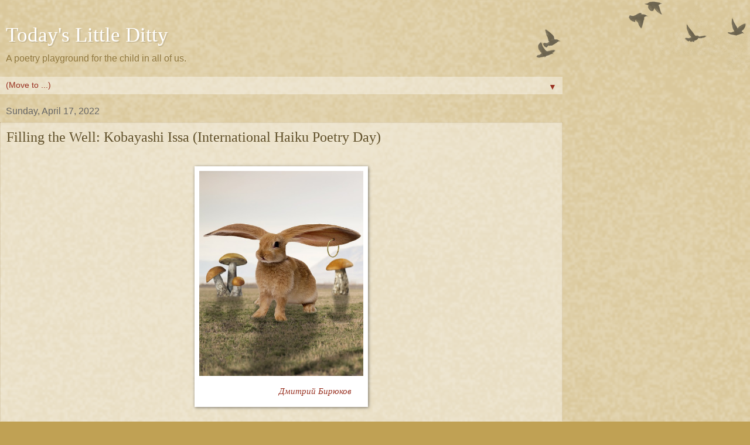

--- FILE ---
content_type: text/html; charset=UTF-8
request_url: https://michellehbarnes.blogspot.com/2022/04/filling-well-kobayashi-issa.html?m=1
body_size: 11740
content:
<!DOCTYPE html>
<html class='v2' dir='ltr' lang='en'>
<head>
<link href='https://www.blogger.com/static/v1/widgets/3772415480-widget_css_mobile_2_bundle.css' rel='stylesheet' type='text/css'/>
<meta content='width=device-width,initial-scale=1.0,minimum-scale=1.0,maximum-scale=1.0' name='viewport'/>
<meta content='text/html; charset=UTF-8' http-equiv='Content-Type'/>
<meta content='blogger' name='generator'/>
<link href='https://michellehbarnes.blogspot.com/favicon.ico' rel='icon' type='image/x-icon'/>
<link href='https://michellehbarnes.blogspot.com/2022/04/filling-well-kobayashi-issa.html' rel='canonical'/>
<link rel="alternate" type="application/atom+xml" title="Today&#39;s Little Ditty - Atom" href="https://michellehbarnes.blogspot.com/feeds/posts/default" />
<link rel="alternate" type="application/rss+xml" title="Today&#39;s Little Ditty - RSS" href="https://michellehbarnes.blogspot.com/feeds/posts/default?alt=rss" />
<link rel="service.post" type="application/atom+xml" title="Today&#39;s Little Ditty - Atom" href="https://www.blogger.com/feeds/5740307479750463845/posts/default" />

<link rel="alternate" type="application/atom+xml" title="Today&#39;s Little Ditty - Atom" href="https://michellehbarnes.blogspot.com/feeds/5607082027579862377/comments/default" />
<!--Can't find substitution for tag [blog.ieCssRetrofitLinks]-->
<link href='https://blogger.googleusercontent.com/img/b/R29vZ2xl/AVvXsEiPtqiOQS5ufJiMPtpLs1aIoWfBmCicX5vrseZsPKXe2cyHLTj7UnNpztlENq3hR_5_5Vf99sSRaFFYUiM3TZOe98rxCDVrKff3KLbtdhT1Dscq85ubSUICHtj-67O-QGZx4daBA2jxPD3--P-yIwfK-mtfcLQtVsX_ivOuLkQTR3q2AElIhzar-vOV/w469-h587/hare_EasterHaiku..jpg' rel='image_src'/>
<meta content='https://michellehbarnes.blogspot.com/2022/04/filling-well-kobayashi-issa.html' property='og:url'/>
<meta content='Filling the Well: Kobayashi Issa (International Haiku Poetry Day)' property='og:title'/>
<meta content='A poetry playground for the child in all of us.' property='og:description'/>
<meta content='https://blogger.googleusercontent.com/img/b/R29vZ2xl/AVvXsEiPtqiOQS5ufJiMPtpLs1aIoWfBmCicX5vrseZsPKXe2cyHLTj7UnNpztlENq3hR_5_5Vf99sSRaFFYUiM3TZOe98rxCDVrKff3KLbtdhT1Dscq85ubSUICHtj-67O-QGZx4daBA2jxPD3--P-yIwfK-mtfcLQtVsX_ivOuLkQTR3q2AElIhzar-vOV/w1200-h630-p-k-no-nu/hare_EasterHaiku..jpg' property='og:image'/>
<title>Today's Little Ditty: Filling the Well: Kobayashi Issa (International Haiku Poetry Day)</title>
<style id='page-skin-1' type='text/css'><!--
/*
-----------------------------------------------
Blogger Template Style
Name:     Watermark
Designer: Blogger
URL:      www.blogger.com
----------------------------------------------- */
/* Use this with templates/1ktemplate-*.html */
/* Content
----------------------------------------------- */
body {
font: normal normal 14px Arial, Tahoma, Helvetica, FreeSans, sans-serif;
color: #60502a;
background: #c0a154 url(//www.blogblog.com/1kt/watermark/body_background_birds.png) repeat scroll top left;
}
html body .content-outer {
min-width: 0;
max-width: 100%;
width: 100%;
}
.content-outer {
font-size: 92%;
}
a:link {
text-decoration:none;
color: #993222;
}
a:visited {
text-decoration:none;
color: #dd5432;
}
a:hover {
text-decoration:underline;
color: #ff3200;
}
.body-fauxcolumns .cap-top {
margin-top: 30px;
background: transparent url(//www.blogblog.com/1kt/watermark/body_overlay_birds.png) no-repeat scroll top right;
height: 121px;
}
.content-inner {
padding: 0;
}
/* Header
----------------------------------------------- */
.header-inner .Header .titlewrapper,
.header-inner .Header .descriptionwrapper {
padding-left: 20px;
padding-right: 20px;
}
.Header h1 {
font: normal normal 60px Georgia, Utopia, 'Palatino Linotype', Palatino, serif;
color: #ffffff;
text-shadow: 2px 2px rgba(0, 0, 0, .1);
}
.Header h1 a {
color: #ffffff;
}
.Header .description {
font-size: 140%;
color: #90783f;
}
/* Tabs
----------------------------------------------- */
.tabs-inner .section {
margin: 0 20px;
}
.tabs-inner .PageList, .tabs-inner .LinkList, .tabs-inner .Labels {
margin-left: -11px;
margin-right: -11px;
background-color: rgba(0, 0, 0, 0);
border-top: 0 solid #ffffff;
border-bottom: 0 solid #ffffff;
-moz-box-shadow: 0 0 0 rgba(0, 0, 0, .3);
-webkit-box-shadow: 0 0 0 rgba(0, 0, 0, .3);
-goog-ms-box-shadow: 0 0 0 rgba(0, 0, 0, .3);
box-shadow: 0 0 0 rgba(0, 0, 0, .3);
}
.tabs-inner .PageList .widget-content,
.tabs-inner .LinkList .widget-content,
.tabs-inner .Labels .widget-content {
margin: -3px -11px;
background: transparent none  no-repeat scroll right;
}
.tabs-inner .widget ul {
padding: 2px 25px;
max-height: 34px;
background: transparent none no-repeat scroll left;
}
.tabs-inner .widget li {
border: none;
}
.tabs-inner .widget li a {
display: inline-block;
padding: .25em 1em;
font: normal normal 20px Georgia, Utopia, 'Palatino Linotype', Palatino, serif;
color: #dd5432;
border-right: 1px solid rgba(0, 0, 0, 0);
}
.tabs-inner .widget li:first-child a {
border-left: 1px solid rgba(0, 0, 0, 0);
}
.tabs-inner .widget li.selected a, .tabs-inner .widget li a:hover {
color: #993222;
}
/* Headings
----------------------------------------------- */
h2 {
font: normal normal 20px Georgia, Utopia, 'Palatino Linotype', Palatino, serif;
color: #000000;
margin: 0 0 .5em;
}
h2.date-header {
font: normal normal 16px Arial, Tahoma, Helvetica, FreeSans, sans-serif;
color: #666666;
}
/* Main
----------------------------------------------- */
.main-inner .column-center-inner,
.main-inner .column-left-inner,
.main-inner .column-right-inner {
padding: 0 5px;
}
.main-outer {
margin-top: 0;
background: transparent none no-repeat scroll top left;
}
.main-inner {
padding-top: 30px;
}
.main-cap-top {
position: relative;
}
.main-cap-top .cap-right {
position: absolute;
height: 0;
width: 100%;
bottom: 0;
background: transparent none repeat-x scroll bottom center;
}
.main-cap-top .cap-left {
position: absolute;
height: 245px;
width: 280px;
right: 0;
bottom: 0;
background: transparent none no-repeat scroll bottom left;
}
/* Posts
----------------------------------------------- */
.post-outer {
padding: 15px 20px;
margin: 0 0 25px;
background: transparent url(https://resources.blogblog.com/blogblog/data/1kt/watermark/post_background_birds.png) repeat scroll top left;
_background-image: none;
border: dotted 1px #ccbb99;
-moz-box-shadow: 0 0 0 rgba(0, 0, 0, .1);
-webkit-box-shadow: 0 0 0 rgba(0, 0, 0, .1);
-goog-ms-box-shadow: 0 0 0 rgba(0, 0, 0, .1);
box-shadow: 0 0 0 rgba(0, 0, 0, .1);
}
h3.post-title {
font: normal normal 30px Georgia, Utopia, 'Palatino Linotype', Palatino, serif;
margin: 0;
}
.comments h4 {
font: normal normal 30px Georgia, Utopia, 'Palatino Linotype', Palatino, serif;
margin: 1em 0 0;
}
.post-body {
font-size: 105%;
line-height: 1.5;
position: relative;
}
.post-header {
margin: 0 0 1em;
color: #997755;
}
.post-footer {
margin: 10px 0 0;
padding: 10px 0 0;
color: #997755;
border-top: dashed 1px #777777;
}
#blog-pager {
font-size: 140%
}
#comments .comment-author {
padding-top: 1.5em;
border-top: dashed 1px #777777;
background-position: 0 1.5em;
}
#comments .comment-author:first-child {
padding-top: 0;
border-top: none;
}
.avatar-image-container {
margin: .2em 0 0;
}
/* Comments
----------------------------------------------- */
.comments .comments-content .icon.blog-author {
background-repeat: no-repeat;
background-image: url([data-uri]);
}
.comments .comments-content .loadmore a {
border-top: 1px solid #777777;
border-bottom: 1px solid #777777;
}
.comments .continue {
border-top: 2px solid #777777;
}
/* Widgets
----------------------------------------------- */
.widget ul, .widget #ArchiveList ul.flat {
padding: 0;
list-style: none;
}
.widget ul li, .widget #ArchiveList ul.flat li {
padding: .35em 0;
text-indent: 0;
border-top: dashed 1px #777777;
}
.widget ul li:first-child, .widget #ArchiveList ul.flat li:first-child {
border-top: none;
}
.widget .post-body ul {
list-style: disc;
}
.widget .post-body ul li {
border: none;
}
.widget .zippy {
color: #777777;
}
.post-body img, .post-body .tr-caption-container, .Profile img, .Image img,
.BlogList .item-thumbnail img {
padding: 5px;
background: #fff;
-moz-box-shadow: 1px 1px 5px rgba(0, 0, 0, .5);
-webkit-box-shadow: 1px 1px 5px rgba(0, 0, 0, .5);
-goog-ms-box-shadow: 1px 1px 5px rgba(0, 0, 0, .5);
box-shadow: 1px 1px 5px rgba(0, 0, 0, .5);
}
.post-body img, .post-body .tr-caption-container {
padding: 8px;
}
.post-body .tr-caption-container {
color: #333333;
}
.post-body .tr-caption-container img {
padding: 0;
background: transparent;
border: none;
-moz-box-shadow: 0 0 0 rgba(0, 0, 0, .1);
-webkit-box-shadow: 0 0 0 rgba(0, 0, 0, .1);
-goog-ms-box-shadow: 0 0 0 rgba(0, 0, 0, .1);
box-shadow: 0 0 0 rgba(0, 0, 0, .1);
}
/* Footer
----------------------------------------------- */
.footer-outer {
color:#ccbb99;
background: #330000 url(https://resources.blogblog.com/blogblog/data/1kt/watermark/body_background_navigator.png) repeat scroll top left;
}
.footer-outer a {
color: #ff7755;
}
.footer-outer a:visited {
color: #dd5533;
}
.footer-outer a:hover {
color: #ff9977;
}
.footer-outer .widget h2 {
color: #eeddbb;
}
/* Mobile
----------------------------------------------- */
body.mobile  {
background-size: 100% auto;
}
.mobile .body-fauxcolumn-outer {
background: transparent none repeat scroll top left;
}
html .mobile .mobile-date-outer {
border-bottom: none;
background: transparent url(https://resources.blogblog.com/blogblog/data/1kt/watermark/post_background_birds.png) repeat scroll top left;
_background-image: none;
margin-bottom: 10px;
}
.mobile .main-inner .date-outer {
padding: 0;
}
.mobile .main-inner .date-header {
margin: 10px;
}
.mobile .main-cap-top {
z-index: -1;
}
.mobile .content-outer {
font-size: 100%;
}
.mobile .post-outer {
padding: 10px;
}
.mobile .main-cap-top .cap-left {
background: transparent none no-repeat scroll bottom left;
}
.mobile .body-fauxcolumns .cap-top {
margin: 0;
}
.mobile-link-button {
background: transparent url(https://resources.blogblog.com/blogblog/data/1kt/watermark/post_background_birds.png) repeat scroll top left;
}
.mobile-link-button a:link, .mobile-link-button a:visited {
color: #993222;
}
.mobile-index-date .date-header {
color: #666666;
}
.mobile-index-contents {
color: #60502a;
}
.mobile .tabs-inner .section {
margin: 0;
}
.mobile .tabs-inner .PageList {
margin-left: 0;
margin-right: 0;
}
.mobile .tabs-inner .PageList .widget-content {
margin: 0;
color: #993222;
background: transparent url(https://resources.blogblog.com/blogblog/data/1kt/watermark/post_background_birds.png) repeat scroll top left;
}
.mobile .tabs-inner .PageList .widget-content .pagelist-arrow {
border-left: 1px solid rgba(0, 0, 0, 0);
}

--></style>
<style id='template-skin-1' type='text/css'><!--
body {
min-width: 960px;
}
.content-outer, .content-fauxcolumn-outer, .region-inner {
min-width: 960px;
max-width: 960px;
_width: 960px;
}
.main-inner .columns {
padding-left: 0;
padding-right: 0;
}
.main-inner .fauxcolumn-center-outer {
left: 0;
right: 0;
/* IE6 does not respect left and right together */
_width: expression(this.parentNode.offsetWidth -
parseInt("0") -
parseInt("0") + 'px');
}
.main-inner .fauxcolumn-left-outer {
width: 0;
}
.main-inner .fauxcolumn-right-outer {
width: 0;
}
.main-inner .column-left-outer {
width: 0;
right: 100%;
margin-left: -0;
}
.main-inner .column-right-outer {
width: 0;
margin-right: -0;
}
#layout {
min-width: 0;
}
#layout .content-outer {
min-width: 0;
width: 800px;
}
#layout .region-inner {
min-width: 0;
width: auto;
}
body#layout div.add_widget {
padding: 8px;
}
body#layout div.add_widget a {
margin-left: 32px;
}
--></style>
<link href='https://www.blogger.com/dyn-css/authorization.css?targetBlogID=5740307479750463845&amp;zx=97f7a9bf-69e7-40fd-955d-d9b923eb6c84' media='none' onload='if(media!=&#39;all&#39;)media=&#39;all&#39;' rel='stylesheet'/><noscript><link href='https://www.blogger.com/dyn-css/authorization.css?targetBlogID=5740307479750463845&amp;zx=97f7a9bf-69e7-40fd-955d-d9b923eb6c84' rel='stylesheet'/></noscript>
<meta name='google-adsense-platform-account' content='ca-host-pub-1556223355139109'/>
<meta name='google-adsense-platform-domain' content='blogspot.com'/>

</head>
<body class='loading mobile variant-birds'>
<div class='navbar section' id='navbar' name='Navbar'><div class='widget Navbar' data-version='1' id='Navbar1'><script type="text/javascript">
    function setAttributeOnload(object, attribute, val) {
      if(window.addEventListener) {
        window.addEventListener('load',
          function(){ object[attribute] = val; }, false);
      } else {
        window.attachEvent('onload', function(){ object[attribute] = val; });
      }
    }
  </script>
<script type="text/javascript">
(function() {
var script = document.createElement('script');
script.type = 'text/javascript';
script.src = '//pagead2.googlesyndication.com/pagead/js/google_top_exp.js';
var head = document.getElementsByTagName('head')[0];
if (head) {
head.appendChild(script);
}})();
</script>
</div></div>
<div class='body-fauxcolumns'>
<div class='fauxcolumn-outer body-fauxcolumn-outer'>
<div class='cap-top'>
<div class='cap-left'></div>
<div class='cap-right'></div>
</div>
<div class='fauxborder-left'>
<div class='fauxborder-right'></div>
<div class='fauxcolumn-inner'>
</div>
</div>
<div class='cap-bottom'>
<div class='cap-left'></div>
<div class='cap-right'></div>
</div>
</div>
</div>
<div class='content'>
<div class='content-fauxcolumns'>
<div class='fauxcolumn-outer content-fauxcolumn-outer'>
<div class='cap-top'>
<div class='cap-left'></div>
<div class='cap-right'></div>
</div>
<div class='fauxborder-left'>
<div class='fauxborder-right'></div>
<div class='fauxcolumn-inner'>
</div>
</div>
<div class='cap-bottom'>
<div class='cap-left'></div>
<div class='cap-right'></div>
</div>
</div>
</div>
<div class='content-outer'>
<div class='content-cap-top cap-top'>
<div class='cap-left'></div>
<div class='cap-right'></div>
</div>
<div class='fauxborder-left content-fauxborder-left'>
<div class='fauxborder-right content-fauxborder-right'></div>
<div class='content-inner'>
<header>
<div class='header-outer'>
<div class='header-cap-top cap-top'>
<div class='cap-left'></div>
<div class='cap-right'></div>
</div>
<div class='fauxborder-left header-fauxborder-left'>
<div class='fauxborder-right header-fauxborder-right'></div>
<div class='region-inner header-inner'>
<div class='header section' id='header' name='Header'><div class='widget Header' data-version='1' id='Header1'>
<div id='header-inner'>
<div class='titlewrapper'>
<h1 class='title'>
<a href='https://michellehbarnes.blogspot.com/?m=1'>
Today's Little Ditty
</a>
</h1>
</div>
<div class='descriptionwrapper'>
<p class='description'><span>A poetry playground for the child in all of us.</span></p>
</div>
</div>
</div></div>
</div>
</div>
<div class='header-cap-bottom cap-bottom'>
<div class='cap-left'></div>
<div class='cap-right'></div>
</div>
</div>
</header>
<div class='tabs-outer'>
<div class='tabs-cap-top cap-top'>
<div class='cap-left'></div>
<div class='cap-right'></div>
</div>
<div class='fauxborder-left tabs-fauxborder-left'>
<div class='fauxborder-right tabs-fauxborder-right'></div>
<div class='region-inner tabs-inner'>
<div class='tabs section' id='crosscol' name='Cross-Column'><div class='widget PageList' data-version='1' id='PageList1'>
<div class='widget-content'>
<select id='PageList1_select'>
<option disabled='disabled' hidden='hidden' selected='selected' value=''>
(Move to ...)
</option>
<option value='http://michellehbarnes.blogspot.com/2020/05/reader-spotlight-margaret-simon-dmc.html'>Click HERE to submit your poem to this month's DMC challenge!</option>
</select>
<span class='pagelist-arrow'>&#9660;</span>
<div class='clear'></div>
</div>
</div></div>
<div class='tabs no-items section' id='crosscol-overflow' name='Cross-Column 2'></div>
</div>
</div>
<div class='tabs-cap-bottom cap-bottom'>
<div class='cap-left'></div>
<div class='cap-right'></div>
</div>
</div>
<div class='main-outer'>
<div class='main-cap-top cap-top'>
<div class='cap-left'></div>
<div class='cap-right'></div>
</div>
<div class='fauxborder-left main-fauxborder-left'>
<div class='fauxborder-right main-fauxborder-right'></div>
<div class='region-inner main-inner'>
<div class='columns fauxcolumns'>
<div class='fauxcolumn-outer fauxcolumn-center-outer'>
<div class='cap-top'>
<div class='cap-left'></div>
<div class='cap-right'></div>
</div>
<div class='fauxborder-left'>
<div class='fauxborder-right'></div>
<div class='fauxcolumn-inner'>
</div>
</div>
<div class='cap-bottom'>
<div class='cap-left'></div>
<div class='cap-right'></div>
</div>
</div>
<div class='fauxcolumn-outer fauxcolumn-left-outer'>
<div class='cap-top'>
<div class='cap-left'></div>
<div class='cap-right'></div>
</div>
<div class='fauxborder-left'>
<div class='fauxborder-right'></div>
<div class='fauxcolumn-inner'>
</div>
</div>
<div class='cap-bottom'>
<div class='cap-left'></div>
<div class='cap-right'></div>
</div>
</div>
<div class='fauxcolumn-outer fauxcolumn-right-outer'>
<div class='cap-top'>
<div class='cap-left'></div>
<div class='cap-right'></div>
</div>
<div class='fauxborder-left'>
<div class='fauxborder-right'></div>
<div class='fauxcolumn-inner'>
</div>
</div>
<div class='cap-bottom'>
<div class='cap-left'></div>
<div class='cap-right'></div>
</div>
</div>
<!-- corrects IE6 width calculation -->
<div class='columns-inner'>
<div class='column-center-outer'>
<div class='column-center-inner'>
<div class='main section' id='main' name='Main'><div class='widget Blog' data-version='1' id='Blog1'>
<div class='blog-posts hfeed'>
<div class='date-outer'>
<h2 class='date-header'><span>Sunday, April 17, 2022</span></h2>
<div class='date-posts'>
<div class='post-outer'>
<div class='post hentry uncustomized-post-template' itemscope='itemscope' itemtype='http://schema.org/BlogPosting'>
<meta content='https://blogger.googleusercontent.com/img/b/R29vZ2xl/AVvXsEiPtqiOQS5ufJiMPtpLs1aIoWfBmCicX5vrseZsPKXe2cyHLTj7UnNpztlENq3hR_5_5Vf99sSRaFFYUiM3TZOe98rxCDVrKff3KLbtdhT1Dscq85ubSUICHtj-67O-QGZx4daBA2jxPD3--P-yIwfK-mtfcLQtVsX_ivOuLkQTR3q2AElIhzar-vOV/s72-w469-c-h587/hare_EasterHaiku..jpg' itemprop='image_url'/>
<meta content='5740307479750463845' itemprop='blogId'/>
<meta content='5607082027579862377' itemprop='postId'/>
<a name='5607082027579862377'></a>
<h3 class='post-title entry-title' itemprop='name'>
Filling the Well: Kobayashi Issa (International Haiku Poetry Day)
</h3>
<div class='post-header'>
<div class='post-header-line-1'></div>
</div>
<div class='post-body entry-content' id='post-body-5607082027579862377' itemprop='articleBody'>
<div style="text-align: left;">&nbsp;</div><div style="text-align: left;"><table align="center" cellpadding="0" cellspacing="0" class="tr-caption-container" style="margin-left: auto; margin-right: auto;"><tbody><tr><td style="text-align: center;"><a href="https://blogger.googleusercontent.com/img/b/R29vZ2xl/AVvXsEiPtqiOQS5ufJiMPtpLs1aIoWfBmCicX5vrseZsPKXe2cyHLTj7UnNpztlENq3hR_5_5Vf99sSRaFFYUiM3TZOe98rxCDVrKff3KLbtdhT1Dscq85ubSUICHtj-67O-QGZx4daBA2jxPD3--P-yIwfK-mtfcLQtVsX_ivOuLkQTR3q2AElIhzar-vOV/s640/hare_EasterHaiku..jpg" style="margin-left: auto; margin-right: auto;"><img border="0" data-original-height="640" data-original-width="512" height="350" src="https://blogger.googleusercontent.com/img/b/R29vZ2xl/AVvXsEiPtqiOQS5ufJiMPtpLs1aIoWfBmCicX5vrseZsPKXe2cyHLTj7UnNpztlENq3hR_5_5Vf99sSRaFFYUiM3TZOe98rxCDVrKff3KLbtdhT1Dscq85ubSUICHtj-67O-QGZx4daBA2jxPD3--P-yIwfK-mtfcLQtVsX_ivOuLkQTR3q2AElIhzar-vOV/w469-h587/hare_EasterHaiku..jpg" width="280" /></a></td></tr><tr align="right"><td class="tr-caption"><h2 style="font-size: 15px; line-height: 1.5; max-width: none; padding: 10px 20px 0px;"><a href="https://pixabay.com/photos/hare-mushroom-rabbit-animal-5128386/" target="_blank"><i><span style="font-weight: normal;">Дмитрий Бирюков</span></i></a></h2></td></tr></tbody></table></div><div style="text-align: left;"><br /></div><div style="text-align: left;"><br /></div><div style="text-align: center;"><span style="font-size: x-large;">did you pop up<br />with the matsutake mushrooms?<br />mountain rabbit</span></div><div style="text-align: left;">&nbsp;</div><div style="text-align: left;">&nbsp;</div><div style="text-align: center;">.松茸にむされて立つか山兎<br /><small> matsutake ni musarete tatsu ka yama usagi</small> <br /></div><div style="text-align: left;">&nbsp;</div><div style="text-align: center;"><span style="font-size: large;">&#8211; Kobayashi Issa </span><br /></div><div style="text-align: left;">&nbsp;</div><div style="text-align: left;">&nbsp;</div><div style="margin-left: 40px; text-align: left;"><span style="font-size: medium;">Find your perfect haiku to celebrate International Haiku Poetry Day at David G. Lanoue's <a href="http://haikuguy.com/issa/index.html" target="_blank">Haiku of Kobayashi Issa archive</a>. </span><br /></div><div style="text-align: left;">&nbsp;</div><div style="text-align: left;">&nbsp;</div><div style="text-align: left;">&nbsp;</div><div style="text-align: left;"><div class="separator" style="clear: both; text-align: center;"><a href="https://blogger.googleusercontent.com/img/b/R29vZ2xl/AVvXsEhRLrPXdTj1hKNQSMo4Brgk2QGrn_FVqcX2upo7KHSOQVt7GECdYa2_CurEtsVBNLESKaDJhchJbW8i4YTTLUeKecAJHvSOpjZqMtO690y-ZdT9JsC9BKOwlYt0wI30FCDyO4yDeiboVCD9bz_87YF5SuJIjj72kvJbRLSQGE_q-p8vbDuwdE5w3cW8/s1646/FillingTheWell.jpg" style="margin-left: 1em; margin-right: 1em;"><img border="0" data-original-height="1223" data-original-width="1646" height="207" src="https://blogger.googleusercontent.com/img/b/R29vZ2xl/AVvXsEhRLrPXdTj1hKNQSMo4Brgk2QGrn_FVqcX2upo7KHSOQVt7GECdYa2_CurEtsVBNLESKaDJhchJbW8i4YTTLUeKecAJHvSOpjZqMtO690y-ZdT9JsC9BKOwlYt0wI30FCDyO4yDeiboVCD9bz_87YF5SuJIjj72kvJbRLSQGE_q-p8vbDuwdE5w3cW8/w474-h352/FillingTheWell.jpg" width="280" /></a></div><br /><div style="margin-left: 40px; text-align: left;"><span style="font-size: medium;">April 1: <a href="https://michellehbarnes.blogspot.com/2022/04/filling-well-michelle-h-barnes-and.html" target="_blank">Michelle H. Barnes and Cosmo Sheldrake</a></span></div><div style="margin-left: 40px; text-align: left;"><span style="font-size: medium;">April 2: <a href="https://michellehbarnes.blogspot.com/2022/04/filling-wellpassages-hans-christian.html" target="_blank">Hans Christian Andersen</a></span></div><div style="margin-left: 40px; text-align: left;"><span style="font-size: medium;">April 3: <a href="https://michellehbarnes.blogspot.com/2022/04/filling-well-guy-finley-anneke-van.html" target="_blank">Guy Finley, Anneke van Giersbergen and Árstíðir</a>&nbsp;</span></div><div style="margin-left: 40px; text-align: left;"><span style="font-size: medium;">April 4: <a href="https://michellehbarnes.blogspot.com/2022/04/filling-well-joseph-campbell-and-fabien.html" target="_blank">Joseph Campbell and Fabien Weibel</a></span></div><div style="margin-left: 40px; text-align: left;"><span style="font-size: medium;"><span style="font-size: medium;">April 5: <a href="https://michellehbarnes.blogspot.com/2022/04/filling-well-salvador-dali-and-pilobolus.html" target="_blank">Salvador Dalí and Pilobolus</a></span></span></div><div style="margin-left: 40px; text-align: left;"><span style="font-size: medium;"><span style="font-size: medium;"><span style="font-size: medium;"><span style="font-size: medium;">April 6: <a href="https://michellehbarnes.blogspot.com/2022/04/filling-well-jacob-nordby-and-talking.html" target="_blank">Jacob Nordby and Talking Animals</a></span></span></span></span></div><div style="margin-left: 40px; text-align: left;"><span style="font-size: medium;"><span style="font-size: medium;"><span style="font-size: medium;"><span style="font-size: medium;">April 7: <a href="https://michellehbarnes.blogspot.com/2022/04/filling-well-aileen-fisher-xtc-and.html" target="_blank">Aileen Fisher, XTC, and Takarazuka Ballet</a></span></span></span></span></div><div style="margin-left: 40px; text-align: left;"><span style="font-size: medium;">April 8: <a href="https://michellehbarnes.blogspot.com/2022/04/filling-well-amit-ray-and-yehuda-amichai.html" target="_blank">Amit Ray and Yehuda Amichai</a></span></div><div style="margin-left: 40px; text-align: left;"><span style="font-size: medium;">April 9: <a href="https://michellehbarnes.blogspot.com/2022/04/filling-well-frances-hodgson-burnett.html" target="_blank">Frances Hodgson Burnett</a></span></div><div style="margin-left: 40px; text-align: left;"><span style="font-size: medium;">April 10: <a href="https://michellehbarnes.blogspot.com/2022/04/filling-well-frank-lloyd-wright.html" target="_blank">Frank Lloyd Wright, Stéphane Grappelli, and Django Reinhardt</a></span></div><div style="margin-left: 40px; text-align: left;"><span style="font-size: medium;">April 11: <a href="https://michellehbarnes.blogspot.com/2022/03/filling-well-john-burroughs-and-stunts.html" target="_blank">John Burroughs and Stunts Amazing</a>&nbsp;</span></div><div style="margin-left: 40px; text-align: left;"><span style="font-size: medium;">April 12: <a href="https://michellehbarnes.blogspot.com/2022/04/filling-wellpassages-beverly-cleary.html" target="_blank">Beverly Cleary</a></span></div><div style="margin-left: 40px; text-align: left;"><span style="font-size: medium;">April 13: <a href="https://michellehbarnes.blogspot.com/2022/04/filling-wellpassages-lee-bennett.html" target="_blank">Lee Bennett Hopkins and Judy Collins</a></span></div><div style="margin-left: 40px; text-align: left;"><span style="font-size: medium;">April 14: <a href="https://michellehbarnes.blogspot.com/2022/04/filling-well-x-j-kennedy-godfrey-reggio.html" target="_blank">X. J. Kennedy, Godfrey Reggio, Philip Glass, and Ron Fricke</a></span></div><div style="margin-left: 40px; text-align: left;"><span style="font-size: medium;">April 15: <a href="https://michellehbarnes.blogspot.com/2022/04/filling-well-lucille-clifton-anthony.html" target="_blank">Lucille Clifton, Anthony Howe, and Akeboshi</a></span></div><div style="margin-left: 40px; text-align: left;"><span style="font-size: medium;">April 16: <a href="https://michellehbarnes.blogspot.com/2022/04/filling-well-donna-tartt-and-micah.html" target="_blank">Donna Tartt and Micah</a> <br /></span></div></div><div style="text-align: left;">&nbsp;</div><div style="text-align: left;">&nbsp;</div>
<div style='clear: both;'></div>
</div>
<div class='post-footer'>
<div class='post-footer-line post-footer-line-1'>
<span class='post-author vcard'>
<span class='fn' itemprop='author' itemscope='itemscope' itemtype='http://schema.org/Person'>
<meta content='https://www.blogger.com/profile/02051827857519159837' itemprop='url'/>
<a href='https://www.blogger.com/profile/02051827857519159837' rel='author' title='author profile'>
<span itemprop='name'>Michelle Heidenrich Barnes</span>
</a>
</span>
</span>
<span class='post-timestamp'>
at
<meta content='https://michellehbarnes.blogspot.com/2022/04/filling-well-kobayashi-issa.html' itemprop='url'/>
<a class='timestamp-link' href='https://michellehbarnes.blogspot.com/2022/04/filling-well-kobayashi-issa.html?m=1' rel='bookmark' title='permanent link'><abbr class='published' itemprop='datePublished' title='2022-04-17T00:30:00-04:00'>12:30&#8239;AM</abbr></a>
</span>
<span class='post-comment-link'>
</span>
</div>
<div class='post-footer-line post-footer-line-2'>
<div class='mobile-link-button goog-inline-block' id='mobile-share-button'>
<a href='javascript:void(0);'>Share</a>
</div>
</div>
</div>
</div>
<div class='comments' id='comments'>
<a name='comments'></a>
<h4>2 comments:</h4>
<div class='comments-content'>
<script async='async' src='' type='text/javascript'></script>
<script type='text/javascript'>
    (function() {
      var items = null;
      var msgs = null;
      var config = {};

// <![CDATA[
      var cursor = null;
      if (items && items.length > 0) {
        cursor = parseInt(items[items.length - 1].timestamp) + 1;
      }

      var bodyFromEntry = function(entry) {
        var text = (entry &&
                    ((entry.content && entry.content.$t) ||
                     (entry.summary && entry.summary.$t))) ||
            '';
        if (entry && entry.gd$extendedProperty) {
          for (var k in entry.gd$extendedProperty) {
            if (entry.gd$extendedProperty[k].name == 'blogger.contentRemoved') {
              return '<span class="deleted-comment">' + text + '</span>';
            }
          }
        }
        return text;
      }

      var parse = function(data) {
        cursor = null;
        var comments = [];
        if (data && data.feed && data.feed.entry) {
          for (var i = 0, entry; entry = data.feed.entry[i]; i++) {
            var comment = {};
            // comment ID, parsed out of the original id format
            var id = /blog-(\d+).post-(\d+)/.exec(entry.id.$t);
            comment.id = id ? id[2] : null;
            comment.body = bodyFromEntry(entry);
            comment.timestamp = Date.parse(entry.published.$t) + '';
            if (entry.author && entry.author.constructor === Array) {
              var auth = entry.author[0];
              if (auth) {
                comment.author = {
                  name: (auth.name ? auth.name.$t : undefined),
                  profileUrl: (auth.uri ? auth.uri.$t : undefined),
                  avatarUrl: (auth.gd$image ? auth.gd$image.src : undefined)
                };
              }
            }
            if (entry.link) {
              if (entry.link[2]) {
                comment.link = comment.permalink = entry.link[2].href;
              }
              if (entry.link[3]) {
                var pid = /.*comments\/default\/(\d+)\?.*/.exec(entry.link[3].href);
                if (pid && pid[1]) {
                  comment.parentId = pid[1];
                }
              }
            }
            comment.deleteclass = 'item-control blog-admin';
            if (entry.gd$extendedProperty) {
              for (var k in entry.gd$extendedProperty) {
                if (entry.gd$extendedProperty[k].name == 'blogger.itemClass') {
                  comment.deleteclass += ' ' + entry.gd$extendedProperty[k].value;
                } else if (entry.gd$extendedProperty[k].name == 'blogger.displayTime') {
                  comment.displayTime = entry.gd$extendedProperty[k].value;
                }
              }
            }
            comments.push(comment);
          }
        }
        return comments;
      };

      var paginator = function(callback) {
        if (hasMore()) {
          var url = config.feed + '?alt=json&v=2&orderby=published&reverse=false&max-results=50';
          if (cursor) {
            url += '&published-min=' + new Date(cursor).toISOString();
          }
          window.bloggercomments = function(data) {
            var parsed = parse(data);
            cursor = parsed.length < 50 ? null
                : parseInt(parsed[parsed.length - 1].timestamp) + 1
            callback(parsed);
            window.bloggercomments = null;
          }
          url += '&callback=bloggercomments';
          var script = document.createElement('script');
          script.type = 'text/javascript';
          script.src = url;
          document.getElementsByTagName('head')[0].appendChild(script);
        }
      };
      var hasMore = function() {
        return !!cursor;
      };
      var getMeta = function(key, comment) {
        if ('iswriter' == key) {
          var matches = !!comment.author
              && comment.author.name == config.authorName
              && comment.author.profileUrl == config.authorUrl;
          return matches ? 'true' : '';
        } else if ('deletelink' == key) {
          return config.baseUri + '/comment/delete/'
               + config.blogId + '/' + comment.id;
        } else if ('deleteclass' == key) {
          return comment.deleteclass;
        }
        return '';
      };

      var replybox = null;
      var replyUrlParts = null;
      var replyParent = undefined;

      var onReply = function(commentId, domId) {
        if (replybox == null) {
          // lazily cache replybox, and adjust to suit this style:
          replybox = document.getElementById('comment-editor');
          if (replybox != null) {
            replybox.height = '250px';
            replybox.style.display = 'block';
            replyUrlParts = replybox.src.split('#');
          }
        }
        if (replybox && (commentId !== replyParent)) {
          replybox.src = '';
          document.getElementById(domId).insertBefore(replybox, null);
          replybox.src = replyUrlParts[0]
              + (commentId ? '&parentID=' + commentId : '')
              + '#' + replyUrlParts[1];
          replyParent = commentId;
        }
      };

      var hash = (window.location.hash || '#').substring(1);
      var startThread, targetComment;
      if (/^comment-form_/.test(hash)) {
        startThread = hash.substring('comment-form_'.length);
      } else if (/^c[0-9]+$/.test(hash)) {
        targetComment = hash.substring(1);
      }

      // Configure commenting API:
      var configJso = {
        'maxDepth': config.maxThreadDepth
      };
      var provider = {
        'id': config.postId,
        'data': items,
        'loadNext': paginator,
        'hasMore': hasMore,
        'getMeta': getMeta,
        'onReply': onReply,
        'rendered': true,
        'initComment': targetComment,
        'initReplyThread': startThread,
        'config': configJso,
        'messages': msgs
      };

      var render = function() {
        if (window.goog && window.goog.comments) {
          var holder = document.getElementById('comment-holder');
          window.goog.comments.render(holder, provider);
        }
      };

      // render now, or queue to render when library loads:
      if (window.goog && window.goog.comments) {
        render();
      } else {
        window.goog = window.goog || {};
        window.goog.comments = window.goog.comments || {};
        window.goog.comments.loadQueue = window.goog.comments.loadQueue || [];
        window.goog.comments.loadQueue.push(render);
      }
    })();
// ]]>
  </script>
<div id='comment-holder'>
<div class="comment-thread toplevel-thread"><ol id="top-ra"><li class="comment" id="c4593674064033762879"><div class="avatar-image-container"><img src="//www.blogger.com/img/blogger_logo_round_35.png" alt=""/></div><div class="comment-block"><div class="comment-header"><cite class="user"><a href="https://www.blogger.com/profile/11507116034551394498" rel="nofollow">Stephanie Farrow</a></cite><span class="icon user "></span><span class="datetime secondary-text"><a rel="nofollow" href="https://michellehbarnes.blogspot.com/2022/04/filling-well-kobayashi-issa.html?showComment=1650219244046&amp;m=1#c4593674064033762879">April 17, 2022 at 2:14&#8239;PM</a></span></div><p class="comment-content"> A lovely haiku, a lovely painting, on a lovely Easter morning. Thank you.</p><span class="comment-actions secondary-text"><a class="comment-reply" target="_self" data-comment-id="4593674064033762879">Reply</a><span class="item-control blog-admin blog-admin pid-51917684"><a target="_self" href="https://www.blogger.com/comment/delete/5740307479750463845/4593674064033762879">Delete</a></span></span></div><div class="comment-replies"><div id="c4593674064033762879-rt" class="comment-thread inline-thread hidden"><span class="thread-toggle thread-expanded"><span class="thread-arrow"></span><span class="thread-count"><a target="_self">Replies</a></span></span><ol id="c4593674064033762879-ra" class="thread-chrome thread-expanded"><div></div><div id="c4593674064033762879-continue" class="continue"><a class="comment-reply" target="_self" data-comment-id="4593674064033762879">Reply</a></div></ol></div></div><div class="comment-replybox-single" id="c4593674064033762879-ce"></div></li><li class="comment" id="c4794623730219069338"><div class="avatar-image-container"><img src="//www.blogger.com/img/blogger_logo_round_35.png" alt=""/></div><div class="comment-block"><div class="comment-header"><cite class="user"><a href="https://www.blogger.com/profile/16625469276544426664" rel="nofollow">Amy LV</a></cite><span class="icon user "></span><span class="datetime secondary-text"><a rel="nofollow" href="https://michellehbarnes.blogspot.com/2022/04/filling-well-kobayashi-issa.html?showComment=1650360406154&amp;m=1#c4794623730219069338">April 19, 2022 at 5:26&#8239;AM</a></span></div><p class="comment-content">This is perfection! I am off to that site too - thank you. I wish to learn so much more about haiku. </p><span class="comment-actions secondary-text"><a class="comment-reply" target="_self" data-comment-id="4794623730219069338">Reply</a><span class="item-control blog-admin blog-admin pid-1272902759"><a target="_self" href="https://www.blogger.com/comment/delete/5740307479750463845/4794623730219069338">Delete</a></span></span></div><div class="comment-replies"><div id="c4794623730219069338-rt" class="comment-thread inline-thread hidden"><span class="thread-toggle thread-expanded"><span class="thread-arrow"></span><span class="thread-count"><a target="_self">Replies</a></span></span><ol id="c4794623730219069338-ra" class="thread-chrome thread-expanded"><div></div><div id="c4794623730219069338-continue" class="continue"><a class="comment-reply" target="_self" data-comment-id="4794623730219069338">Reply</a></div></ol></div></div><div class="comment-replybox-single" id="c4794623730219069338-ce"></div></li></ol><div id="top-continue" class="continue"><a class="comment-reply" target="_self">Add comment</a></div><div class="comment-replybox-thread" id="top-ce"></div><div class="loadmore hidden" data-post-id="5607082027579862377"><a target="_self">Load more...</a></div></div>
</div>
</div>
<p class='comment-footer'>
<div class='comment-form'>
<a name='comment-form'></a>
<p>
</p>
<a href='https://www.blogger.com/comment/frame/5740307479750463845?po=5607082027579862377&hl=en&saa=85391&origin=https://michellehbarnes.blogspot.com&m=1' id='comment-editor-src'></a>
<iframe allowtransparency='true' class='blogger-iframe-colorize blogger-comment-from-post' frameborder='0' height='410px' id='comment-editor' name='comment-editor' src='' style='display: none' width='100%'></iframe>
<script src='https://www.blogger.com/static/v1/jsbin/2830521187-comment_from_post_iframe.js' type='text/javascript'></script>
<script type='text/javascript'>
      BLOG_CMT_createIframe('https://www.blogger.com/rpc_relay.html');
    </script>
</div>
</p>
<div id='backlinks-container'>
<div id='Blog1_backlinks-container'>
</div>
</div>
</div>
</div>
</div>
</div>
</div>
<div class='blog-pager' id='blog-pager'>
<div class='mobile-link-button' id='blog-pager-newer-link'>
<a class='blog-pager-newer-link' href='https://michellehbarnes.blogspot.com/2022/04/filling-well-yasunari-kawabata-and.html?m=1' id='Blog1_blog-pager-newer-link' title='Newer Post'>&lsaquo;</a>
</div>
<div class='mobile-link-button' id='blog-pager-older-link'>
<a class='blog-pager-older-link' href='https://michellehbarnes.blogspot.com/2022/04/filling-well-donna-tartt-and-micah.html?m=1' id='Blog1_blog-pager-older-link' title='Older Post'>&rsaquo;</a>
</div>
<div class='mobile-link-button' id='blog-pager-home-link'>
<a class='home-link' href='https://michellehbarnes.blogspot.com/?m=1'>Home</a>
</div>
<div class='mobile-desktop-link'>
<a class='home-link' href='https://michellehbarnes.blogspot.com/2022/04/filling-well-kobayashi-issa.html?m=0'>View web version</a>
</div>
</div>
<div class='clear'></div>
</div></div>
</div>
</div>
<div class='column-left-outer'>
<div class='column-left-inner'>
<aside>
</aside>
</div>
</div>
<div class='column-right-outer'>
<div class='column-right-inner'>
<aside>
</aside>
</div>
</div>
</div>
<div style='clear: both'></div>
<!-- columns -->
</div>
<!-- main -->
</div>
</div>
<div class='main-cap-bottom cap-bottom'>
<div class='cap-left'></div>
<div class='cap-right'></div>
</div>
</div>
<footer>
<div class='footer-outer'>
<div class='footer-cap-top cap-top'>
<div class='cap-left'></div>
<div class='cap-right'></div>
</div>
<div class='fauxborder-left footer-fauxborder-left'>
<div class='fauxborder-right footer-fauxborder-right'></div>
<div class='region-inner footer-inner'>
<div class='foot no-items section' id='footer-1'></div>
<!-- outside of the include in order to lock Attribution widget -->
<div class='foot section' id='footer-3' name='Footer'><div class='widget Attribution' data-version='1' id='Attribution1'>
<div class='widget-content' style='text-align: center;'>
Powered by <a href='https://www.blogger.com' target='_blank'>Blogger</a>.
</div>
<div class='clear'></div>
</div></div>
</div>
</div>
<div class='footer-cap-bottom cap-bottom'>
<div class='cap-left'></div>
<div class='cap-right'></div>
</div>
</div>
</footer>
<!-- content -->
</div>
</div>
<div class='content-cap-bottom cap-bottom'>
<div class='cap-left'></div>
<div class='cap-right'></div>
</div>
</div>
</div>
<script type='text/javascript'>
    window.setTimeout(function() {
        document.body.className = document.body.className.replace('loading', '');
      }, 10);
  </script>

<script type="text/javascript" src="https://www.blogger.com/static/v1/widgets/2028843038-widgets.js"></script>
<script type='text/javascript'>
var BLOG_BASE_IMAGE_URL = 'https://resources.blogblog.com/img';var BLOG_LANG_DIR = 'ltr';window['__wavt'] = 'AOuZoY7b6-YTLX_5iR0h4QnCBVMx437C9g:1770071322530';_WidgetManager._Init('//www.blogger.com/rearrange?blogID\x3d5740307479750463845','//michellehbarnes.blogspot.com/2022/04/filling-well-kobayashi-issa.html?m\x3d1','5740307479750463845');
_WidgetManager._SetDataContext([{'name': 'blog', 'data': {'blogId': '5740307479750463845', 'title': 'Today\x27s Little Ditty', 'url': 'https://michellehbarnes.blogspot.com/2022/04/filling-well-kobayashi-issa.html?m\x3d1', 'canonicalUrl': 'https://michellehbarnes.blogspot.com/2022/04/filling-well-kobayashi-issa.html', 'homepageUrl': 'https://michellehbarnes.blogspot.com/?m\x3d1', 'searchUrl': 'https://michellehbarnes.blogspot.com/search', 'canonicalHomepageUrl': 'https://michellehbarnes.blogspot.com/', 'blogspotFaviconUrl': 'https://michellehbarnes.blogspot.com/favicon.ico', 'bloggerUrl': 'https://www.blogger.com', 'hasCustomDomain': false, 'httpsEnabled': true, 'enabledCommentProfileImages': true, 'gPlusViewType': 'FILTERED_POSTMOD', 'adultContent': false, 'analyticsAccountNumber': '', 'encoding': 'UTF-8', 'locale': 'en', 'localeUnderscoreDelimited': 'en', 'languageDirection': 'ltr', 'isPrivate': false, 'isMobile': true, 'isMobileRequest': true, 'mobileClass': ' mobile', 'isPrivateBlog': false, 'isDynamicViewsAvailable': true, 'feedLinks': '\x3clink rel\x3d\x22alternate\x22 type\x3d\x22application/atom+xml\x22 title\x3d\x22Today\x26#39;s Little Ditty - Atom\x22 href\x3d\x22https://michellehbarnes.blogspot.com/feeds/posts/default\x22 /\x3e\n\x3clink rel\x3d\x22alternate\x22 type\x3d\x22application/rss+xml\x22 title\x3d\x22Today\x26#39;s Little Ditty - RSS\x22 href\x3d\x22https://michellehbarnes.blogspot.com/feeds/posts/default?alt\x3drss\x22 /\x3e\n\x3clink rel\x3d\x22service.post\x22 type\x3d\x22application/atom+xml\x22 title\x3d\x22Today\x26#39;s Little Ditty - Atom\x22 href\x3d\x22https://www.blogger.com/feeds/5740307479750463845/posts/default\x22 /\x3e\n\n\x3clink rel\x3d\x22alternate\x22 type\x3d\x22application/atom+xml\x22 title\x3d\x22Today\x26#39;s Little Ditty - Atom\x22 href\x3d\x22https://michellehbarnes.blogspot.com/feeds/5607082027579862377/comments/default\x22 /\x3e\n', 'meTag': '', 'adsenseHostId': 'ca-host-pub-1556223355139109', 'adsenseHasAds': false, 'adsenseAutoAds': false, 'boqCommentIframeForm': true, 'loginRedirectParam': '', 'isGoogleEverywhereLinkTooltipEnabled': true, 'view': '', 'dynamicViewsCommentsSrc': '//www.blogblog.com/dynamicviews/4224c15c4e7c9321/js/comments.js', 'dynamicViewsScriptSrc': '//www.blogblog.com/dynamicviews/11a96e393c290310', 'plusOneApiSrc': 'https://apis.google.com/js/platform.js', 'disableGComments': true, 'interstitialAccepted': false, 'sharing': {'platforms': [{'name': 'Get link', 'key': 'link', 'shareMessage': 'Get link', 'target': ''}, {'name': 'Facebook', 'key': 'facebook', 'shareMessage': 'Share to Facebook', 'target': 'facebook'}, {'name': 'BlogThis!', 'key': 'blogThis', 'shareMessage': 'BlogThis!', 'target': 'blog'}, {'name': 'X', 'key': 'twitter', 'shareMessage': 'Share to X', 'target': 'twitter'}, {'name': 'Pinterest', 'key': 'pinterest', 'shareMessage': 'Share to Pinterest', 'target': 'pinterest'}, {'name': 'Email', 'key': 'email', 'shareMessage': 'Email', 'target': 'email'}], 'disableGooglePlus': true, 'googlePlusShareButtonWidth': 0, 'googlePlusBootstrap': '\x3cscript type\x3d\x22text/javascript\x22\x3ewindow.___gcfg \x3d {\x27lang\x27: \x27en\x27};\x3c/script\x3e'}, 'hasCustomJumpLinkMessage': false, 'jumpLinkMessage': 'Read more', 'pageType': 'item', 'postId': '5607082027579862377', 'postImageThumbnailUrl': 'https://blogger.googleusercontent.com/img/b/R29vZ2xl/AVvXsEiPtqiOQS5ufJiMPtpLs1aIoWfBmCicX5vrseZsPKXe2cyHLTj7UnNpztlENq3hR_5_5Vf99sSRaFFYUiM3TZOe98rxCDVrKff3KLbtdhT1Dscq85ubSUICHtj-67O-QGZx4daBA2jxPD3--P-yIwfK-mtfcLQtVsX_ivOuLkQTR3q2AElIhzar-vOV/s72-w469-c-h587/hare_EasterHaiku..jpg', 'postImageUrl': 'https://blogger.googleusercontent.com/img/b/R29vZ2xl/AVvXsEiPtqiOQS5ufJiMPtpLs1aIoWfBmCicX5vrseZsPKXe2cyHLTj7UnNpztlENq3hR_5_5Vf99sSRaFFYUiM3TZOe98rxCDVrKff3KLbtdhT1Dscq85ubSUICHtj-67O-QGZx4daBA2jxPD3--P-yIwfK-mtfcLQtVsX_ivOuLkQTR3q2AElIhzar-vOV/w469-h587/hare_EasterHaiku..jpg', 'pageName': 'Filling the Well: Kobayashi Issa (International Haiku Poetry Day)', 'pageTitle': 'Today\x27s Little Ditty: Filling the Well: Kobayashi Issa (International Haiku Poetry Day)', 'metaDescription': ''}}, {'name': 'features', 'data': {}}, {'name': 'messages', 'data': {'edit': 'Edit', 'linkCopiedToClipboard': 'Link copied to clipboard!', 'ok': 'Ok', 'postLink': 'Post Link'}}, {'name': 'template', 'data': {'name': 'Watermark', 'localizedName': 'Watermark', 'isResponsive': false, 'isAlternateRendering': true, 'isCustom': false, 'variant': 'birds', 'variantId': 'birds'}}, {'name': 'view', 'data': {'classic': {'name': 'classic', 'url': '?view\x3dclassic'}, 'flipcard': {'name': 'flipcard', 'url': '?view\x3dflipcard'}, 'magazine': {'name': 'magazine', 'url': '?view\x3dmagazine'}, 'mosaic': {'name': 'mosaic', 'url': '?view\x3dmosaic'}, 'sidebar': {'name': 'sidebar', 'url': '?view\x3dsidebar'}, 'snapshot': {'name': 'snapshot', 'url': '?view\x3dsnapshot'}, 'timeslide': {'name': 'timeslide', 'url': '?view\x3dtimeslide'}, 'isMobile': true, 'title': 'Filling the Well: Kobayashi Issa (International Haiku Poetry Day)', 'description': 'A poetry playground for the child in all of us.', 'featuredImage': 'https://blogger.googleusercontent.com/img/b/R29vZ2xl/AVvXsEiPtqiOQS5ufJiMPtpLs1aIoWfBmCicX5vrseZsPKXe2cyHLTj7UnNpztlENq3hR_5_5Vf99sSRaFFYUiM3TZOe98rxCDVrKff3KLbtdhT1Dscq85ubSUICHtj-67O-QGZx4daBA2jxPD3--P-yIwfK-mtfcLQtVsX_ivOuLkQTR3q2AElIhzar-vOV/w469-h587/hare_EasterHaiku..jpg', 'url': 'https://michellehbarnes.blogspot.com/2022/04/filling-well-kobayashi-issa.html?m\x3d1', 'type': 'item', 'isSingleItem': true, 'isMultipleItems': false, 'isError': false, 'isPage': false, 'isPost': true, 'isHomepage': false, 'isArchive': false, 'isLabelSearch': false, 'postId': 5607082027579862377}}]);
_WidgetManager._RegisterWidget('_HeaderView', new _WidgetInfo('Header1', 'header', document.getElementById('Header1'), {}, 'displayModeFull'));
_WidgetManager._RegisterWidget('_PageListView', new _WidgetInfo('PageList1', 'crosscol', document.getElementById('PageList1'), {'title': '', 'links': [{'isCurrentPage': false, 'href': 'http://michellehbarnes.blogspot.com/2020/05/reader-spotlight-margaret-simon-dmc.html', 'title': 'Click HERE to submit your poem to this month\x27s DMC challenge!'}], 'mobile': true, 'showPlaceholder': true, 'hasCurrentPage': false}, 'displayModeFull'));
_WidgetManager._RegisterWidget('_BlogView', new _WidgetInfo('Blog1', 'main', document.getElementById('Blog1'), {'cmtInteractionsEnabled': false, 'mobile': true}, 'displayModeFull'));
_WidgetManager._RegisterWidget('_AttributionView', new _WidgetInfo('Attribution1', 'footer-3', document.getElementById('Attribution1'), {}, 'displayModeFull'));
_WidgetManager._RegisterWidget('_NavbarView', new _WidgetInfo('Navbar1', 'navbar', document.getElementById('Navbar1'), {}, 'displayModeFull'));
</script>
</body>
</html>